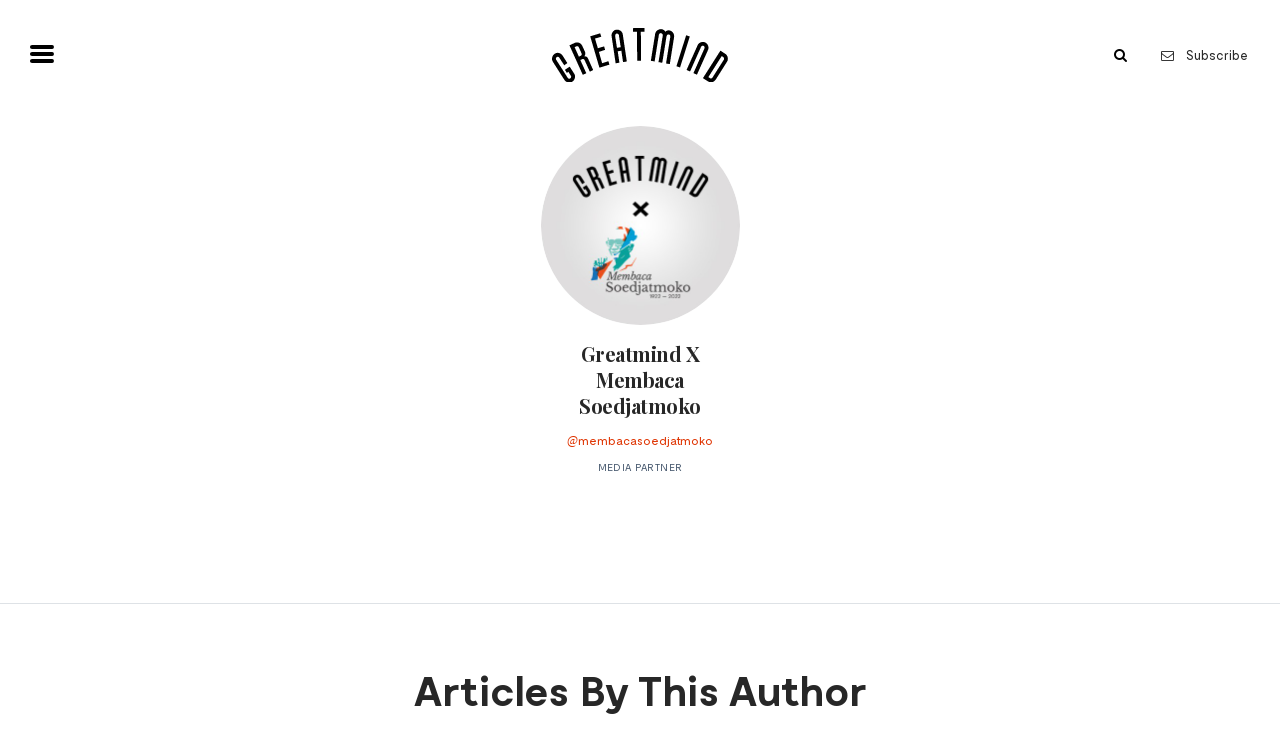

--- FILE ---
content_type: text/html; charset=UTF-8
request_url: https://greatmind.id/contributor/greatmind-x-membaca-soedjatmoko
body_size: 4048
content:
<!doctype html>
<html class="no-js" lang="">

<head>
    <meta charset="utf-8">
    <meta http-equiv="X-UA-Compatible" content="IE=edge">
    <meta name="viewport" content="width=device-width, initial-scale=1, shrink-to-fit=no">
    <meta name="author" content=“Goodcommerce”/>
    <meta name="email" content=“admin@goodcommerce.co”/>
    <meta name="csrf-token" content="vbjuQ45OX8yGvnduMVghJTghqK70VGTu7DOiMQLn">
    <meta name="keywords" content="">
    <meta name="description" content="">
    <meta property="og:title" content="">
    <meta property="og:image" content="https://greatmind.id/uploads/contributor-thumbnail/d9f780e25b661a9725086d3385e6a2998a5fa416.jpg">
    <meta property="og:description" content="">
    <meta property="og:url" content="https://greatmind.id/contributor/greatmind-x-membaca-soedjatmoko">

    <meta name="twitter:card" content="summary" />
    <meta name="twitter:site" content="" />
    <meta name="twitter:title" content="" />
    <meta name="twitter:description" content="" />
    <meta name="twitter:image" content="https://greatmind.id/uploads/contributor-thumbnail/d9f780e25b661a9725086d3385e6a2998a5fa416.jpg" />
    
    <title>Greatmind X Membaca Soedjatmoko | Greatmind</title>
    

    <!-- Place favicon.ico in the root directory -->
    <link href="https://fonts.googleapis.com/css?family=Playfair+Display:400,400i,700,700i" rel="stylesheet">
    <link href="https://unpkg.com/ionicons@4.1.2/dist/css/ionicons.min.css" rel="stylesheet">
    <link rel="stylesheet" href="https://greatmind.id/public/themes/greatmind/frontend/css/vendors.css">
    <link rel="stylesheet" href="https://greatmind.id/public/themes/greatmind/frontend/css/style.css">
    <script src='//tw.netcore.co.in/smartechclient.js'></script>
    <script>
    smartech('create', 'ADGMOT35CHFLVDHBJNIG50K96BN37FFEB5GIKO9LCSN5D0PURVTG');
    smartech('register', '311ba7512006e0a4d455fc33a44ec581');
    smartech('identify', '');
    smartech('dispatch',1,{});
    </script>
    <style>
        nav .main-menu a {
            padding: .5rem 0;
        }
    </style>
</head>

<body>
<!--[if lte IE 9]>
<p class="browserupgrade">You are using an <strong>outdated</strong> browser. Please <a href="https://browsehappy.com/">upgrade
    your browser</a> to improve your experience and security.</p>
<![endif]-->

<nav class="sticky-top bg-white">
    <div class="container-fluid navbar-container">
        <div class="row justify-content-between align-items-center py-1">
            <div class="col-3 pt-1">
                <button class="hamburger hamburger--squeeze" type="button">
                    <span class="hamburger-box">
                        <span class="hamburger-inner"></span>
                    </span>
                </button>
            </div>
            <div class="col-6 text-center logo-container">
                <a class="blog-header-logo text-dark" href="https://greatmind.id">
                    <img src="https://greatmind.id/public/themes/greatmind/frontend/images/logo.svg" alt="site logo" class="img-fluid py-4 site-logo">
                </a>
            </div>
            <div class="col-3 d-flex justify-content-end align-items-center search-container">
                <form method="get" action="https://greatmind.id/article/search" class="newsletter">
                    <div class="form-group">
                        <input type="text" name="s" class="form-control search-input" id="email" placeholder="Search"
                               autocomplete="off">
                        <button type="submit" class="btn btn-sm">
                            <i class="fa fa-search"></i>
                        </button>
                        <div class="toggle-overlay"></div>
                    </div>
                </form>
                <a class="btn btn-sm d-none text-black d-md-inline-block subscribe-button font-weight-normal" href="#newsletter">
                    <i class="fa fa-envelope-o mr-2"></i> Subscribe
                </a>
            </div>
        </div>
    </div>
    <div class="container-fluid menu-container">
        <div class="content">
            <div class="row">
                <div class="col-md-12 mx-auto">
                    <ul class="main-menu d-md-flex justify-content-md-between" data-widget="tree">
                        <li class="">
                            <a href="https://greatmind.id/article">
                                All Articles
                            </a>
                        </li>
                                                <li class="">
                            <a href="https://greatmind.id/article/category/self">
                                Self
                            </a>
                        </li>
                                                <li class="">
                            <a href="https://greatmind.id/article/category/circle">
                                Circle
                            </a>
                        </li>
                                                <li class="">
                            <a href="https://greatmind.id/article/category/society">
                                Society
                            </a>
                        </li>
                                                <li class="">
                            <a href="https://greatmind.id/article/video">
                                Video
                            </a>
                        </li>
                        <li class=" treeview">
                            <a href="javascript:void(0);">
                                Topic
                                <span class="pull-right expand-icon ml-3">
                                    <i class="fa fa-caret-down"></i>
                                </span>
                            </a>
                            <ul class="treeview-menu">
                                                                <li>
                                    <a href="https://greatmind.id/article?topic_id=1">Art &amp; Culture</a>
                                </li>
                                                                <li>
                                    <a href="https://greatmind.id/article?topic_id=3">Planet &amp; People</a>
                                </li>
                                                                <li>
                                    <a href="https://greatmind.id/article?topic_id=8">Love &amp; Relationship</a>
                                </li>
                                                                <li>
                                    <a href="https://greatmind.id/article?topic_id=2">Science &amp; Tech</a>
                                </li>
                                                                <li>
                                    <a href="https://greatmind.id/article?topic_id=4">Health &amp; Wellness</a>
                                </li>
                                                                <li>
                                    <a href="https://greatmind.id/article?topic_id=5">Work &amp; Money</a>
                                </li>
                                                                <li>
                                    <a href="https://greatmind.id/article?topic_id=6">Lifehacks</a>
                                </li>
                                                                <li>
                                    <a href="https://greatmind.id/article?topic_id=7">Food For Thought</a>
                                </li>
                                                                <li>
                                    <a href="https://greatmind.id/article?topic_id=9">Editor&#039;s Note</a>
                                </li>
                                                            </ul>
                        </li>
                        <li class="">
                            <a href="https://greatmind.id/contributor">
                                Contributors
                            </a>
                        </li>
                    </ul>
                </div>
            </div>
        </div>
    </div>
</nav>
<main role="main" class="page-single-contributor">
    <section class="section-title">
        <div class="container">
            <div class="content text-center">
                <div class="row">
                    <div class="col-md-3 mx-auto">
                        <img src="https://greatmind.id/uploads/contributor-detail/d9f780e25b661a9725086d3385e6a2998a5fa416.jpg" alt="" class="img-fluid rounded-circle">
                        <h1 class="pt-3 author__name">
                            Greatmind X Membaca Soedjatmoko
                        </h1>
                        <a target="_blank" href="http://instagram.com/membacasoedjatmoko" class="author__handle">
                            @membacasoedjatmoko
                        </a>
                        <p class="pt-2 author__description">
                            Media Partner
                        </p>
                    </div>
                </div>
            </div>
        </div>
    </section>
    <section class="border-bottom pb-5">
        <div class="container">
            <div class="content">
                <p class="text-md-center author__text">
                    
                </p>
            </div>
        </div>
    </section>
    <section class="container-fluid py-5 border-bottom">
        <div class="content">
            <div class="row">
                <div class="col mx-auto">
                    <h2 class="text-center font-moderat contributor-articles">
                        Articles By This Author
                    </h2>
                </div>
            </div>
            <div class="row my-5">
                                    <div class="post-item col-md-4">
                        <div class="card">
                            <div class="post-item__image">
                                <a href="https://greatmind.id/article/membaca-tulisan-penjelajah-pikiran"><img class="card-img" src="https://greatmind.id/uploads/article-detail/3b499054a6072b81bbd811e69616f0009441a14e.jpg" alt="Membaca Tulisan Penjelajah Pikiran"></a>
                            </div>
                            <div class="post-item__body card-body">
                                                                <a href="https://greatmind.id/article/category/circle" class="btn btn-warning">
                                    Circle
                                </a>
                                                                <h3 class="post-item__title card-title">
                                    <a href="https://greatmind.id/article/membaca-tulisan-penjelajah-pikiran" class="text-black">
                                        Membaca Tulisan Penjelajah Pikiran
                                    </a>
                                </h3>
                                <p class="post-item__excerpt card-text">
                                    Soedjatmoko adalah seorang penjelajah pikiran. Ia tidak membiarkan dirinya terkungkung dalam idealisme tertentu, beliau justru memilih untuk terus bergerak dari satu nilai ke nilai lainnya, bergantung pada konteks yang sedang ia bicarakan. Ayah kami adalah seseorang yang terus menerus berupaya menanggapi persoalan-persoalan yang sedang dihadapi negeri ini pada zamannya. 
                                </p>
                            </div>
                            <div class="post-item__footer card-footer">
                                                                <a href="https://greatmind.id/contributor/kemala-chandrakirana">
                                    <img src="https://greatmind.id/uploads/contributor-detail/9467db2df5f840c2495044c696fff5d2fa121afc.jpg" alt=""
                                         class="post-item__author-img img-fluid rounded-circle">
                                    <strong class="post-item__author">
                                        By Kemala Chandrakirana
                                    </strong>
                                </a>
                                                                <div class="post-item__meta">
                                    29 January 2022
                                </div>
                                                                <div class="post-item__meta">
                                    <a style="color:#8996a6;" href="https://greatmind.id/article?topic_id=1">Art &amp; Culture</a>
                                </div>
                                                            </div>
                        </div>
                    </div>
                            </div>
        </div>
    </section>
</main>
<footer>
    <div class="container">
        <div class="content mx-auto pb-0">
            <div class="row">
                <div class="col-md-3 mx-auto text-center">
                    <img src="https://greatmind.id/public/themes/greatmind/frontend/images/logo.png" alt="" class="img-fluid mx-auto logo-bottom">
                </div>
            </div>
            <div class="row">
                <div class="col-md-12 text-center text-md-left">
                    <strong>Get our latest updates!</strong>
                </div>
                <div class="col-md-12">
                    <form id="newsletter" class="newsletter gc-form-subscribe" gc-url="https://greatmind.id/subscribe">
                        <div class="form-group">
                            <input type="email" class="form-control col-7 col-md-8" id="email" placeholder="Your email"
                                   autocomplete="off" name="email_subscribe">
                            <div class="col-5 col-md-4 pr-0">
                                <button type="submit" class="btn pull-right">
                                    <i class="fa fa-envelope-o"></i> Subscribe
                                </button>
                            </div>
                        </div>
                    </form>
                </div>
            </div>
            <div class="row text-center">
                <div class="col-md-12">
                    <p class="closing-statement">
                        Tempat pikiran terbaik negeri berbagi mimpi, ide, imajinasi, perasaan takut dan galau, hasrat dan ambisi, cinta dan harapan akan kehidupan penuh kesadaran sebagai harta keberadaan manusia yang sesungguhnya.
                    </p>
                </div>
                <div class="col-md-12">
                    <ul class="social-icons list-inline">
                                                <li class="list-inline-item">
                            <a href="https://www.instagram.com/greatmind.id" class="social-button" target="_blank">
                                <i class="fa fa-instagram"></i>
                            </a>
                        </li>
                                                                        <li class="list-inline-item">
                            <a href=" https://www.facebook.com/greatmind.id" class="social-button" target="_blank">
                                <i class="fa fa-facebook"></i>
                            </a>
                        </li>
                                                                        <li class="list-inline-item">
                            <a href="https://twitter.com/greatmind_id" class="social-button" target="_blank">
                                <i class="fa fa-twitter"></i>
                            </a>
                        </li>
                                                                        <li class="list-inline-item">
                            <a href="https://www.youtube.com/channel/UCwpZGw0YeP4f2AIfwnKk-Mg" class="social-button" target="_blank">
                                <i class="fa fa-youtube"></i>
                            </a>
                        </li>
                                            </ul>
                </div>
            </div>
            <div class="row text-center">
                <ul class="list-inline mx-auto sitemap">
                    <li class="list-inline-item">
                        <a href="https://greatmind.id/manifesto">
                            Manifesto
                        </a>
                    </li>
                    <li class="list-inline-item">
                        <a href="https://greatmind.id/contact">
                            Contact
                        </a>
                    </li>
                    <li class="list-inline-item">
                        <a href="https://greatmind.id/contribute">
                            Contribute
                        </a>
                    </li>
                    <li class="list-inline-item">
                        <a href="https://greatmind.id/advertise">
                            Advertise
                        </a>
                    </li>
                    <li class="list-inline-item">
                        <a href="https://greatmind.id/disclaimer">
                            Disclaimer
                        </a>
                    </li>
                </ul>
            </div>
        </div>
    </div>
    <div class="container-fluid border-top py-3">
        <div class="copyright">
            <div class="row text-center">
                <div class="col-md-12">
                    &copy; 2018 Greatmind. All rights reserved.<br/>Site by <a target="_blank" href="http://www.goodcommerce.co/">goodcommerce.co</a>
                </div>
            </div>
        </div>
    </div>
</footer>
<script src="https://greatmind.id/public/themes/greatmind/frontend/js/jquery.min.js"></script>
<script src="https://greatmind.id/public/themes/greatmind/frontend/js/goodcommerce.js"></script>
<script src="https://greatmind.id/public/themes/greatmind/frontend/js/vendors.js"></script>
<script src="https://greatmind.id/public/themes/greatmind/frontend/js/app.js"></script>
<script type="text/javascript">
  $.ajaxSetup({
    headers: {
        'X-CSRF-TOKEN': $('meta[name="csrf-token"]').attr('content')
    }
  });

  $(function(){
    if($( window ).width()>767) {
        $(".nav-scroller").css("width",$(".header img").height());
        $( window ).resize(function() {
          $(".nav-scroller").css("width",$(".header img").height());
        });    
    }else {
        $(".nav-scroller").css("width","100%");
    }
    
  });
</script>

<!-- Global site tag (gtag.js) - Google Analytics -->
<script async src="https://www.googletagmanager.com/gtag/js?id=UA-102026611-8"></script>
<script>
  window.dataLayer = window.dataLayer || [];
  function gtag(){dataLayer.push(arguments);}
  gtag('js', new Date());

  gtag('config', 'UA-102026611-8');
</script>
</body>

</html>